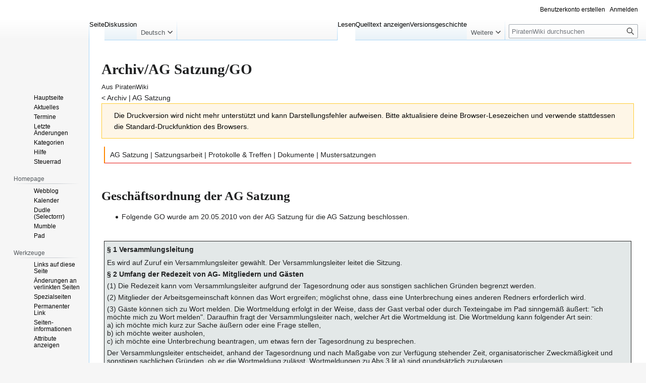

--- FILE ---
content_type: text/html; charset=UTF-8
request_url: https://wiki.piratenbrandenburg.de/index.php?title=Archiv/AG_Satzung/GO&printable=yes
body_size: 7886
content:
<!DOCTYPE html>
<html class="client-nojs" lang="de" dir="ltr">
<head>
<meta charset="UTF-8"/>
<title>Archiv/AG Satzung/GO – PiratenWiki</title>
<script>document.documentElement.className="client-js";RLCONF={"wgBreakFrames":false,"wgSeparatorTransformTable":[",\t.",".\t,"],"wgDigitTransformTable":["",""],"wgDefaultDateFormat":"dmy","wgMonthNames":["","Januar","Februar","März","April","Mai","Juni","Juli","August","September","Oktober","November","Dezember"],"wgRequestId":"c7f4591b4687a1676c3b7f8e","wgCSPNonce":false,"wgCanonicalNamespace":"","wgCanonicalSpecialPageName":false,"wgNamespaceNumber":0,"wgPageName":"Archiv/AG_Satzung/GO","wgTitle":"Archiv/AG Satzung/GO","wgCurRevisionId":115866,"wgRevisionId":115866,"wgArticleId":2687,"wgIsArticle":true,"wgIsRedirect":false,"wgAction":"view","wgUserName":null,"wgUserGroups":["*"],"wgCategories":["AG Satzung","Geschäftsordnung"],"wgPageContentLanguage":"de","wgPageContentModel":"wikitext","wgRelevantPageName":"Archiv/AG_Satzung/GO","wgRelevantArticleId":2687,"wgIsProbablyEditable":false,"wgRelevantPageIsProbablyEditable":false,"wgRestrictionEdit":[],"wgRestrictionMove":[],
"wgHeaderTabsTabIndexes":[],"wgPageFormsTargetName":null,"wgPageFormsAutocompleteValues":[],"wgPageFormsAutocompleteOnAllChars":false,"wgPageFormsFieldProperties":[],"wgPageFormsCargoFields":[],"wgPageFormsDependentFields":[],"wgPageFormsCalendarValues":[],"wgPageFormsCalendarParams":[],"wgPageFormsCalendarHTML":null,"wgPageFormsGridValues":[],"wgPageFormsGridParams":[],"wgPageFormsContLangYes":null,"wgPageFormsContLangNo":null,"wgPageFormsContLangMonths":[],"wgPageFormsHeightForMinimizingInstances":800,"wgPageFormsShowOnSelect":[],"wgPageFormsScriptPath":"/extensions/PageForms","edgValues":null,"wgPageFormsEDSettings":null,"wgAmericanDates":false,"srfFilteredConfig":null,"wgVector2022PreviewPages":[]};RLSTATE={"site.styles":"ready","user.styles":"ready","user":"ready","user.options":"loading","skins.vector.styles.legacy":"ready","ext.smw.style":"ready","ext.smw.tooltip.styles":"ready","ext.srf.styles":"ready"};RLPAGEMODULES=["ext.smw.style","ext.smw.tooltips","smw.entityexaminer",
"site","mediawiki.page.ready","skins.vector.legacy.js"];</script>
<script>(RLQ=window.RLQ||[]).push(function(){mw.loader.implement("user.options@12s5i",function($,jQuery,require,module){mw.user.tokens.set({"patrolToken":"+\\","watchToken":"+\\","csrfToken":"+\\"});});});</script>
<link rel="stylesheet" href="/load.php?lang=de&amp;modules=ext.smw.style%7Cext.smw.tooltip.styles%7Cext.srf.styles%7Cskins.vector.styles.legacy&amp;only=styles&amp;printable=1&amp;skin=vector"/>
<script async="" src="/load.php?lang=de&amp;modules=startup&amp;only=scripts&amp;printable=1&amp;raw=1&amp;skin=vector"></script>
<style>#mw-indicator-mw-helplink {display:none;}</style>
<meta name="generator" content="MediaWiki 1.39.10"/>
<meta name="robots" content="noindex,follow"/>
<meta name="format-detection" content="telephone=no"/>
<meta name="viewport" content="width=1000"/>
<link rel="alternate" type="application/rdf+xml" title="Archiv/AG Satzung/GO" href="/index.php?title=Spezial:RDF_exportieren/Archiv/AG_Satzung/GO&amp;xmlmime=rdf"/>
<link rel="icon" href="/favicon.ico"/>
<link rel="search" type="application/opensearchdescription+xml" href="/opensearch_desc.php" title="PiratenWiki (de)"/>
<link rel="EditURI" type="application/rsd+xml" href="https://wiki.piratenbrandenburg.de/api.php?action=rsd"/>
<link rel="license" href="/PiratenWiki:Urheberrechte"/>
</head>
<body class="mediawiki ltr sitedir-ltr mw-hide-empty-elt ns-0 ns-subject page-Archiv_AG_Satzung_GO rootpage-Archiv skin-vector action-view skin-vector-legacy vector-feature-language-in-header-enabled vector-feature-language-in-main-page-header-disabled vector-feature-language-alert-in-sidebar-disabled vector-feature-sticky-header-disabled vector-feature-sticky-header-edit-disabled vector-feature-table-of-contents-disabled vector-feature-visual-enhancement-next-disabled"><div id="mw-page-base" class="noprint"></div>
<div id="mw-head-base" class="noprint"></div>
<div id="content" class="mw-body" role="main">
	<a id="top"></a>
	<div id="siteNotice"><div id="localNotice"><div class="sitenotice" lang="de" dir="ltr"><div style="margin: 10px 1px; padding: 10px 1px; background-color:#ffe1bf; border:1px solid #f80;"><div class="center"><div class="floatnone"><a href="http://www.piratenbrandenburg.de/spenden/" rel="nofollow"><img alt="Unterstütze uns! Spende jetzt!" src="/images/4/4d/Kenny_spenden_banner_v01.gif" decoding="async" width="600" height="83" /></a></div></div></div></div></div></div>
	<div class="mw-indicators">
	<div id="mw-indicator-smw-entity-examiner" class="mw-indicator"><div class="smw-entity-examiner smw-indicator-vertical-bar-loader" data-subject="Archiv/AG_Satzung/GO#0##" data-dir="ltr" data-uselang="" title="Eine Datenprüfung wird im Hintergrund ausgeführt."></div></div>
	</div>
	<h1 id="firstHeading" class="firstHeading mw-first-heading"><span class="mw-page-title-main">Archiv/AG Satzung/GO</span></h1>
	<div id="bodyContent" class="vector-body">
		<div id="siteSub" class="noprint">Aus PiratenWiki</div>
		<div id="contentSub"><span class="subpages">&lt; <a href="/Archiv" title="Archiv">Archiv</a>&lrm; | <a href="/Archiv/AG_Satzung" title="Archiv/AG Satzung">AG Satzung</a></span></div>
		<div id="contentSub2"></div>
		
		<div id="jump-to-nav"></div>
		<a class="mw-jump-link" href="#mw-head">Zur Navigation springen</a>
		<a class="mw-jump-link" href="#searchInput">Zur Suche springen</a>
		<div id="mw-content-text" class="mw-body-content mw-content-ltr" lang="de" dir="ltr"><div class="mw-message-box-warning mw-message-box">Die Druckversion wird nicht mehr unterstützt und kann Darstellungsfehler aufweisen. Bitte aktualisiere deine Browser-Lesezeichen und verwende stattdessen die Standard-Druckfunktion des Browsers.</div><div class="mw-parser-output"><div style="border: 0; border-left: 2px solid #ff8800; border-bottom: 1px solid #e30e0d; padding: 1px 10px 1px; margin: 1px 5px 5px;">
<p><a href="/AG_Satzung" class="mw-redirect" title="AG Satzung">AG Satzung</a> |
<a href="/Satzung" title="Satzung">Satzungsarbeit</a> |
<a href="/AG_Satzung/Protokolle" class="mw-redirect" title="AG Satzung/Protokolle">Protokolle &amp; Treffen</a> |
<a href="/AG_Satzung/Dokumente" class="mw-redirect" title="AG Satzung/Dokumente">Dokumente</a> |
<a href="/AG_Satzung/Muster" class="mw-redirect" title="AG Satzung/Muster">Mustersatzungen</a>
</p>
</div>
<p><br />
</p>
<h1><span id="Gesch.C3.A4ftsordnung_der_AG_Satzung"></span><span class="mw-headline" id="Geschäftsordnung_der_AG_Satzung">Geschäftsordnung der AG Satzung</span></h1>
<ul><li>Folgende GO wurde am <a href="/AG_Satzung/Protokolle/2010-05-20" class="mw-redirect" title="AG Satzung/Protokolle/2010-05-20">20.05.2010</a> von der AG Satzung für die AG Satzung beschlossen.</li></ul>
<p><br />
</p>
<div style="border: 1px solid #272828; background-color: #e3e8e8; padding: 5px; margin: 5px;"><b>§ 1 Versammlungsleitung</b>
<p>Es wird auf Zuruf ein Versammlungsleiter gewählt. Der Versammlungsleiter leitet die Sitzung.
</p><p><b>§ 2 Umfang der Redezeit von AG- Mitgliedern und Gästen</b>
</p><p>(1) Die Redezeit kann vom Versammlungsleiter aufgrund der Tagesordnung oder aus sonstigen sachlichen Gründen begrenzt werden.
</p><p>(2) Mitglieder der Arbeitsgemeinschaft können das Wort ergreifen; möglichst ohne, dass eine Unterbrechung eines anderen Redners erforderlich wird.
</p><p>(3) Gäste können sich zu Wort melden. Die Wortmeldung erfolgt in der Weise, dass der Gast verbal oder durch Texteingabe im Pad sinngemäß äußert: "ich möchte mich zu Wort melden". Daraufhin fragt der Versammlungsleiter nach, welcher Art die Wortmeldung ist.  Die Wortmeldung kann folgender Art sein:
<br /> a) ich möchte mich kurz zur Sache äußern oder eine Frage stellen,<br /> b) ich möchte weiter ausholen,<br /> c) ich möchte eine Unterbrechung beantragen, um etwas fern der Tagesordnung zu besprechen.
</p><p>Der Versammlungsleiter entscheidet, anhand der Tagesordnung und nach Maßgabe von zur Verfügung stehender Zeit, organisatorischer Zweckmäßigkeit und sonstigen sachlichen Gründen, ob er die Wortmeldung zulässt. Wortmeldungen zu Abs 3 lit a) sind grundsätzlich zuzulassen.
</p><p>(4) Der Versammlungsleiter kann Redner zur Ordnung rufen und ihnen insbesondere das Wort entziehen. AG-Mitglieder können beantragen, dass einem Redner das Wort entzogen wird, indem sie "Ende" ins Pad eingeben. 
</p><p><b>§ 3 Unterbrechungen</b>
</p>
Der Versammlungsleiter unterbricht die Sitzung, wenn die AG-Mitglieder dies verlangen; dabei legt er einen Zeitpunkt fest, an dem die Sitzung fortgesetzt wird. Unterbrechungsgründe sind die Besprechung TO-ferner Sachverhalte oder Pausen.</div>
<!-- 
NewPP limit report
Cached time: 20260103140355
Cache expiry: 86400
Reduced expiry: false
Complications: []
[SMW] In‐text annotation parser time: 0.004 seconds
CPU time usage: 0.019 seconds
Real time usage: 0.020 seconds
Preprocessor visited node count: 18/1000000
Post‐expand include size: 2293/2097152 bytes
Template argument size: 1746/2097152 bytes
Highest expansion depth: 3/100
Expensive parser function count: 0/100
Unstrip recursion depth: 0/20
Unstrip post‐expand size: 0/5000000 bytes
-->
<!--
Transclusion expansion time report (%,ms,calls,template)
100.00%    2.837      1 -total
 72.54%    2.058      1 Vorlage:AG_Satzung_TopNavigation
 24.71%    0.701      1 Vorlage:GreyBox1
 21.43%    0.608      1 Vorlage:Style_TopNavigation
-->

<!-- Saved in parser cache with key c1ppbbwiki:pcache:idhash:2687-0!canonical and timestamp 20260103140355 and revision id 115866.
 -->
</div>
<div class="printfooter" data-nosnippet="">Abgerufen von „<a dir="ltr" href="https://wiki.piratenbrandenburg.de/index.php?title=Archiv/AG_Satzung/GO&amp;oldid=115866">https://wiki.piratenbrandenburg.de/index.php?title=Archiv/AG_Satzung/GO&amp;oldid=115866</a>“</div></div>
		<div id="catlinks" class="catlinks" data-mw="interface"><div id="mw-normal-catlinks" class="mw-normal-catlinks"><a href="/Spezial:Kategorien" title="Spezial:Kategorien">Kategorien</a>: <ul><li><a href="/Kategorie:AG_Satzung" title="Kategorie:AG Satzung">AG Satzung</a></li><li><a href="/Kategorie:Gesch%C3%A4ftsordnung" title="Kategorie:Geschäftsordnung">Geschäftsordnung</a></li></ul></div></div>
	</div>
</div>

<div id="mw-navigation">
	<h2>Navigationsmenü</h2>
	<div id="mw-head">
		

<nav id="p-personal" class="vector-menu mw-portlet mw-portlet-personal vector-user-menu-legacy" aria-labelledby="p-personal-label" role="navigation"  >
	<h3
		id="p-personal-label"
		
		class="vector-menu-heading "
	>
		<span class="vector-menu-heading-label">Meine Werkzeuge</span>
	</h3>
	<div class="vector-menu-content">
		
		<ul class="vector-menu-content-list"><li id="pt-createaccount" class="mw-list-item"><a href="/index.php?title=Spezial:Benutzerkonto_anlegen&amp;returnto=Archiv%2FAG+Satzung%2FGO&amp;returntoquery=printable%3Dyes" title="Wir ermutigen dich dazu, ein Benutzerkonto zu erstellen und dich anzumelden. Es ist jedoch nicht zwingend erforderlich."><span>Benutzerkonto erstellen</span></a></li><li id="pt-login" class="mw-list-item"><a href="/index.php?title=Spezial:Anmelden&amp;returnto=Archiv%2FAG+Satzung%2FGO&amp;returntoquery=printable%3Dyes" title="Sich anzumelden wird gerne gesehen, ist jedoch nicht zwingend erforderlich. [o]" accesskey="o"><span>Anmelden</span></a></li></ul>
		
	</div>
</nav>

		<div id="left-navigation">
			

<nav id="p-namespaces" class="vector-menu mw-portlet mw-portlet-namespaces vector-menu-tabs vector-menu-tabs-legacy" aria-labelledby="p-namespaces-label" role="navigation"  >
	<h3
		id="p-namespaces-label"
		
		class="vector-menu-heading "
	>
		<span class="vector-menu-heading-label">Namensräume</span>
	</h3>
	<div class="vector-menu-content">
		
		<ul class="vector-menu-content-list"><li id="ca-nstab-main" class="selected mw-list-item"><a href="/Archiv/AG_Satzung/GO" title="Seiteninhalt anzeigen [c]" accesskey="c"><span>Seite</span></a></li><li id="ca-talk" class="new mw-list-item"><a href="/index.php?title=Diskussion:Archiv/AG_Satzung/GO&amp;action=edit&amp;redlink=1" rel="discussion" title="Diskussion zum Seiteninhalt (Seite nicht vorhanden) [t]" accesskey="t"><span>Diskussion</span></a></li></ul>
		
	</div>
</nav>

			

<nav id="p-variants" class="vector-menu mw-portlet mw-portlet-variants emptyPortlet vector-menu-dropdown" aria-labelledby="p-variants-label" role="navigation"  >
	<input type="checkbox"
		id="p-variants-checkbox"
		role="button"
		aria-haspopup="true"
		data-event-name="ui.dropdown-p-variants"
		class="vector-menu-checkbox"
		aria-labelledby="p-variants-label"
	/>
	<label
		id="p-variants-label"
		 aria-label="Sprachvariante ändern"
		class="vector-menu-heading "
	>
		<span class="vector-menu-heading-label">Deutsch</span>
	</label>
	<div class="vector-menu-content">
		
		<ul class="vector-menu-content-list"></ul>
		
	</div>
</nav>

		</div>
		<div id="right-navigation">
			

<nav id="p-views" class="vector-menu mw-portlet mw-portlet-views vector-menu-tabs vector-menu-tabs-legacy" aria-labelledby="p-views-label" role="navigation"  >
	<h3
		id="p-views-label"
		
		class="vector-menu-heading "
	>
		<span class="vector-menu-heading-label">Ansichten</span>
	</h3>
	<div class="vector-menu-content">
		
		<ul class="vector-menu-content-list"><li id="ca-view" class="selected mw-list-item"><a href="/Archiv/AG_Satzung/GO"><span>Lesen</span></a></li><li id="ca-viewsource" class="mw-list-item"><a href="/index.php?title=Archiv/AG_Satzung/GO&amp;action=edit" title="Diese Seite ist geschützt. Ihr Quelltext kann dennoch angesehen und kopiert werden. [e]" accesskey="e"><span>Quelltext anzeigen</span></a></li><li id="ca-history" class="mw-list-item"><a href="/index.php?title=Archiv/AG_Satzung/GO&amp;action=history" title="Frühere Versionen dieser Seite [h]" accesskey="h"><span>Versionsgeschichte</span></a></li></ul>
		
	</div>
</nav>

			

<nav id="p-cactions" class="vector-menu mw-portlet mw-portlet-cactions emptyPortlet vector-menu-dropdown" aria-labelledby="p-cactions-label" role="navigation"  title="Weitere Optionen" >
	<input type="checkbox"
		id="p-cactions-checkbox"
		role="button"
		aria-haspopup="true"
		data-event-name="ui.dropdown-p-cactions"
		class="vector-menu-checkbox"
		aria-labelledby="p-cactions-label"
	/>
	<label
		id="p-cactions-label"
		
		class="vector-menu-heading "
	>
		<span class="vector-menu-heading-label">Weitere</span>
	</label>
	<div class="vector-menu-content">
		
		<ul class="vector-menu-content-list"></ul>
		
	</div>
</nav>

			
<div id="p-search" role="search" class="vector-search-box-vue  vector-search-box-show-thumbnail vector-search-box-auto-expand-width vector-search-box">
	<div>
			<h3 >
				<label for="searchInput">Suche</label>
			</h3>
		<form action="/index.php" id="searchform"
			class="vector-search-box-form">
			<div id="simpleSearch"
				class="vector-search-box-inner"
				 data-search-loc="header-navigation">
				<input class="vector-search-box-input"
					 type="search" name="search" placeholder="PiratenWiki durchsuchen" aria-label="PiratenWiki durchsuchen" autocapitalize="sentences" title="PiratenWiki durchsuchen [f]" accesskey="f" id="searchInput"
				>
				<input type="hidden" name="title" value="Spezial:Suche">
				<input id="mw-searchButton"
					 class="searchButton mw-fallbackSearchButton" type="submit" name="fulltext" title="Suche nach Seiten, die diesen Text enthalten" value="Suchen">
				<input id="searchButton"
					 class="searchButton" type="submit" name="go" title="Gehe direkt zu der Seite mit genau diesem Namen, falls sie vorhanden ist." value="Seite">
			</div>
		</form>
	</div>
</div>

		</div>
	</div>
	

<div id="mw-panel">
	<div id="p-logo" role="banner">
		<a class="mw-wiki-logo" href="/Hauptseite"
			title="Hauptseite"></a>
	</div>
	

<nav id="p-Wiki" class="vector-menu mw-portlet mw-portlet-Wiki vector-menu-portal portal" aria-labelledby="p-Wiki-label" role="navigation"  >
	<h3
		id="p-Wiki-label"
		
		class="vector-menu-heading "
	>
		<span class="vector-menu-heading-label">Wiki</span>
	</h3>
	<div class="vector-menu-content">
		
		<ul class="vector-menu-content-list"><li id="n-Hauptseite" class="mw-list-item"><a href="/Hauptseite"><span>Hauptseite</span></a></li><li id="n-Aktuelles" class="mw-list-item"><a href="/Aktuelles"><span>Aktuelles</span></a></li><li id="n-Termine" class="mw-list-item"><a href="/Termine"><span>Termine</span></a></li><li id="n-recentchanges" class="mw-list-item"><a href="/Spezial:Letzte_%C3%84nderungen" title="Liste der letzten Änderungen in diesem Wiki [r]" accesskey="r"><span>Letzte Änderungen</span></a></li><li id="n-Kategorien" class="mw-list-item"><a href="/PiratenWiki:Kategoriebaum"><span>Kategorien</span></a></li><li id="n-Hilfe" class="mw-list-item"><a href="/Hilfe"><span>Hilfe</span></a></li><li id="n-Steuerrad" class="mw-list-item"><a href="/PiratenWiki:Steuerrad"><span>Steuerrad</span></a></li></ul>
		
	</div>
</nav>

	

<nav id="p-Homepage" class="vector-menu mw-portlet mw-portlet-Homepage vector-menu-portal portal" aria-labelledby="p-Homepage-label" role="navigation"  >
	<h3
		id="p-Homepage-label"
		
		class="vector-menu-heading "
	>
		<span class="vector-menu-heading-label">Homepage</span>
	</h3>
	<div class="vector-menu-content">
		
		<ul class="vector-menu-content-list"><li id="n-Webblog" class="mw-list-item"><a href="https://www.piratenbrandenburg.de/" rel="nofollow"><span>Webblog</span></a></li><li id="n-Kalender" class="mw-list-item"><a href="https://www.piratenbrandenburg.de/lvbb_kalender/" rel="nofollow"><span>Kalender</span></a></li><li id="n-Dudle-(Selectorrr)" class="mw-list-item"><a href="https://selectorrr.piraten.tools/" rel="nofollow"><span>Dudle (Selectorrr)</span></a></li><li id="n-Mumble" class="mw-list-item"><a href="mumble://mumble.piratenbrandenburg.de?title=mumble.piratenbrandenburg.de&amp;version=1.2.0" rel="nofollow"><span>Mumble</span></a></li><li id="n-Pad" class="mw-list-item"><a href="https://pad.piratenbrandenburg.de/" rel="nofollow"><span>Pad</span></a></li></ul>
		
	</div>
</nav>


<nav id="p-tb" class="vector-menu mw-portlet mw-portlet-tb vector-menu-portal portal" aria-labelledby="p-tb-label" role="navigation"  >
	<h3
		id="p-tb-label"
		
		class="vector-menu-heading "
	>
		<span class="vector-menu-heading-label">Werkzeuge</span>
	</h3>
	<div class="vector-menu-content">
		
		<ul class="vector-menu-content-list"><li id="t-whatlinkshere" class="mw-list-item"><a href="/Spezial:Linkliste/Archiv/AG_Satzung/GO" title="Liste aller Seiten, die hierher verlinken [j]" accesskey="j"><span>Links auf diese Seite</span></a></li><li id="t-recentchangeslinked" class="mw-list-item"><a href="/Spezial:%C3%84nderungen_an_verlinkten_Seiten/Archiv/AG_Satzung/GO" rel="nofollow" title="Letzte Änderungen an Seiten, die von hier verlinkt sind [k]" accesskey="k"><span>Änderungen an verlinkten Seiten</span></a></li><li id="t-specialpages" class="mw-list-item"><a href="/Spezial:Spezialseiten" title="Liste aller Spezialseiten [q]" accesskey="q"><span>Spezialseiten</span></a></li><li id="t-permalink" class="mw-list-item"><a href="/index.php?title=Archiv/AG_Satzung/GO&amp;oldid=115866" title="Dauerhafter Link zu dieser Seitenversion"><span>Permanenter Link</span></a></li><li id="t-info" class="mw-list-item"><a href="/index.php?title=Archiv/AG_Satzung/GO&amp;action=info" title="Weitere Informationen über diese Seite"><span>Seiten­­informationen</span></a></li><li id="t-smwbrowselink" class="mw-list-item"><a href="/Spezial:Durchsuchen/:Archiv-2FAG-5FSatzung-2FGO" rel="search"><span>Attribute anzeigen</span></a></li></ul>
		
	</div>
</nav>

	
</div>

</div>

<footer id="footer" class="mw-footer" role="contentinfo" >
	<ul id="footer-info">
	<li id="footer-info-lastmod"> Diese Seite wurde zuletzt am 21. Februar 2018 um 09:52 Uhr bearbeitet.</li>
	<li id="footer-info-copyright"><div style="width:90%; padding:5px 10px 5px; margin-left:auto; margin-right:auto; margin-top:20px; margin-bottom:20px; color:#080; font-size: 90%;">
<em>Alle Beiträge in PiratenWiki stehen unter <a href="https://creativecommons.org/licenses/by-sa/4.0/deed.de">CC-by-sa-4.0
Lizenz</a> Namensnennung-Weitergabe unter gleichen Bedingungen 4.0 International".
Manche Inhalte (Dateien/Bilder) stehen ggf. unter einer anderen Lizenz. Diese ist dann auf der zugehörigen Beschreibungsseite vermerkt.</em></div></li>
</ul>

	<ul id="footer-places">
	<li id="footer-places-privacy"><a href="/PiratenWiki:Datenschutz">Datenschutz</a></li>
	<li id="footer-places-about"><a href="/PiratenWiki:%C3%9Cber_PiratenWiki">Über PiratenWiki</a></li>
	<li id="footer-places-disclaimer"><a href="/PiratenWiki:Impressum">Haftungsausschluss</a></li>
</ul>

	<ul id="footer-icons" class="noprint">
	<li id="footer-copyrightico"><a href="http://creativecommons.org/licenses/by-sa/4.0/deed.de"><img src="/logo/creativecommons.png" alt="cc-by-sa/4.0" width="88" height="31" loading="lazy"/></a></li>
	<li id="footer-poweredbyico"><a href="http://www.mediawiki.org/"><img src="/resources/assets/poweredby_mediawiki_88x31.png" alt="Powered by MediaWiki" srcset="/resources/assets/poweredby_mediawiki_132x47.png 1.5x, /resources/assets/poweredby_mediawiki_176x62.png 2x" width="88" height="31" loading="lazy"/></a><a href="https://www.semantic-mediawiki.org/wiki/Semantic_MediaWiki"><img src="/extensions/SemanticMediaWiki/res/smw/logo_footer.png" alt="Powered by Semantic MediaWiki" class="smw-footer" width="88" height="31" loading="lazy"/></a></li>
</ul>

</footer>

<script>(RLQ=window.RLQ||[]).push(function(){mw.config.set({"wgPageParseReport":{"smw":{"limitreport-intext-parsertime":0.004},"limitreport":{"cputime":"0.019","walltime":"0.020","ppvisitednodes":{"value":18,"limit":1000000},"postexpandincludesize":{"value":2293,"limit":2097152},"templateargumentsize":{"value":1746,"limit":2097152},"expansiondepth":{"value":3,"limit":100},"expensivefunctioncount":{"value":0,"limit":100},"unstrip-depth":{"value":0,"limit":20},"unstrip-size":{"value":0,"limit":5000000},"timingprofile":["100.00%    2.837      1 -total"," 72.54%    2.058      1 Vorlage:AG_Satzung_TopNavigation"," 24.71%    0.701      1 Vorlage:GreyBox1"," 21.43%    0.608      1 Vorlage:Style_TopNavigation"]},"cachereport":{"timestamp":"20260103140355","ttl":86400,"transientcontent":false}}});mw.config.set({"wgBackendResponseTime":130});});</script>
</body>
</html>